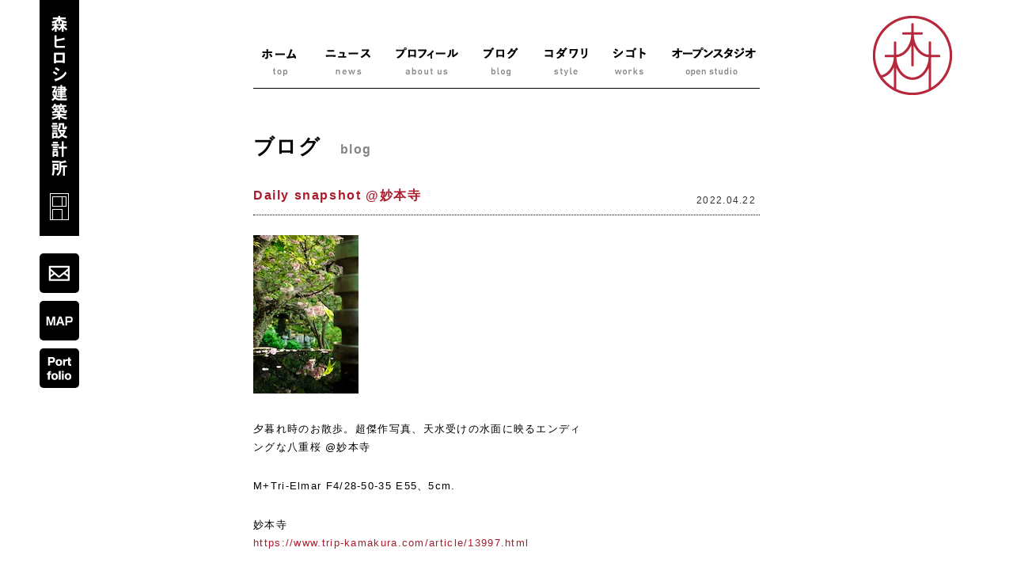

--- FILE ---
content_type: text/html; charset=UTF-8
request_url: http://mstudio.jp/blog/daily-snapshot-%E5%A6%99%E6%9C%AC%E5%AF%BA/
body_size: 9190
content:

<!DOCTYPE html>
<html dir="ltr" lang="ja" prefix="og: https://ogp.me/ns#">
<head prefix="og: https://ogp.me/ns#">
<meta charset="UTF-8" />
<!--title--><!--/title-->

		<!-- All in One SEO 4.9.3 - aioseo.com -->
		<title>Daily snapshot @妙本寺 | 神奈川県・鎌倉の建築家 森ヒロシ建築設計所</title>
	<meta name="robots" content="max-image-preview:large" />
	<meta name="author" content="Morley"/>
	<link rel="canonical" href="https://mstudio.jp/blog/daily-snapshot-%e5%a6%99%e6%9c%ac%e5%af%ba/" />
	<meta name="generator" content="All in One SEO (AIOSEO) 4.9.3" />
		<meta property="og:locale" content="ja_JP" />
		<meta property="og:site_name" content="神奈川県・鎌倉の建築家　森ヒロシ建築設計所 | 神奈川県・湘南・鎌倉で住宅を設計している建築設計事務所" />
		<meta property="og:type" content="article" />
		<meta property="og:title" content="Daily snapshot @妙本寺 | 神奈川県・鎌倉の建築家 森ヒロシ建築設計所" />
		<meta property="og:url" content="https://mstudio.jp/blog/daily-snapshot-%e5%a6%99%e6%9c%ac%e5%af%ba/" />
		<meta property="article:published_time" content="2022-04-22T01:00:02+00:00" />
		<meta property="article:modified_time" content="2022-04-23T01:06:53+00:00" />
		<meta name="twitter:card" content="summary" />
		<meta name="twitter:title" content="Daily snapshot @妙本寺 | 神奈川県・鎌倉の建築家 森ヒロシ建築設計所" />
		<script type="application/ld+json" class="aioseo-schema">
			{"@context":"https:\/\/schema.org","@graph":[{"@type":"Article","@id":"https:\/\/mstudio.jp\/blog\/daily-snapshot-%e5%a6%99%e6%9c%ac%e5%af%ba\/#article","name":"Daily snapshot @\u5999\u672c\u5bfa | \u795e\u5948\u5ddd\u770c\u30fb\u938c\u5009\u306e\u5efa\u7bc9\u5bb6 \u68ee\u30d2\u30ed\u30b7\u5efa\u7bc9\u8a2d\u8a08\u6240","headline":"Daily snapshot @\u5999\u672c\u5bfa","author":{"@id":"https:\/\/mstudio.jp\/author\/zaimokuza\/#author"},"publisher":{"@id":"https:\/\/mstudio.jp\/#organization"},"image":{"@type":"ImageObject","url":"https:\/\/mstudio.jp\/ms-renew2018\/wp-content\/uploads\/2022\/04\/L1003042.jpg","@id":"https:\/\/mstudio.jp\/blog\/daily-snapshot-%e5%a6%99%e6%9c%ac%e5%af%ba\/#articleImage","width":133,"height":200},"datePublished":"2022-04-22T10:00:02+09:00","dateModified":"2022-04-23T10:06:53+09:00","inLanguage":"ja","mainEntityOfPage":{"@id":"https:\/\/mstudio.jp\/blog\/daily-snapshot-%e5%a6%99%e6%9c%ac%e5%af%ba\/#webpage"},"isPartOf":{"@id":"https:\/\/mstudio.jp\/blog\/daily-snapshot-%e5%a6%99%e6%9c%ac%e5%af%ba\/#webpage"},"articleSection":"\u30d6\u30ed\u30b0"},{"@type":"BreadcrumbList","@id":"https:\/\/mstudio.jp\/blog\/daily-snapshot-%e5%a6%99%e6%9c%ac%e5%af%ba\/#breadcrumblist","itemListElement":[{"@type":"ListItem","@id":"https:\/\/mstudio.jp#listItem","position":1,"name":"\u30db\u30fc\u30e0","item":"https:\/\/mstudio.jp","nextItem":{"@type":"ListItem","@id":"https:\/\/mstudio.jp\/blog\/#listItem","name":"\u30d6\u30ed\u30b0"}},{"@type":"ListItem","@id":"https:\/\/mstudio.jp\/blog\/#listItem","position":2,"name":"\u30d6\u30ed\u30b0","item":"https:\/\/mstudio.jp\/blog\/","nextItem":{"@type":"ListItem","@id":"https:\/\/mstudio.jp\/blog\/daily-snapshot-%e5%a6%99%e6%9c%ac%e5%af%ba\/#listItem","name":"Daily snapshot @\u5999\u672c\u5bfa"},"previousItem":{"@type":"ListItem","@id":"https:\/\/mstudio.jp#listItem","name":"\u30db\u30fc\u30e0"}},{"@type":"ListItem","@id":"https:\/\/mstudio.jp\/blog\/daily-snapshot-%e5%a6%99%e6%9c%ac%e5%af%ba\/#listItem","position":3,"name":"Daily snapshot @\u5999\u672c\u5bfa","previousItem":{"@type":"ListItem","@id":"https:\/\/mstudio.jp\/blog\/#listItem","name":"\u30d6\u30ed\u30b0"}}]},{"@type":"Organization","@id":"https:\/\/mstudio.jp\/#organization","name":"\u795e\u5948\u5ddd\u770c\u30fb\u938c\u5009\u306e\u5efa\u7bc9\u5bb6\u3000\u68ee\u30d2\u30ed\u30b7\u5efa\u7bc9\u8a2d\u8a08\u6240","description":"\u795e\u5948\u5ddd\u770c\u30fb\u6e58\u5357\u30fb\u938c\u5009\u3067\u4f4f\u5b85\u3092\u8a2d\u8a08\u3057\u3066\u3044\u308b\u5efa\u7bc9\u8a2d\u8a08\u4e8b\u52d9\u6240","url":"https:\/\/mstudio.jp\/"},{"@type":"Person","@id":"https:\/\/mstudio.jp\/author\/zaimokuza\/#author","url":"https:\/\/mstudio.jp\/author\/zaimokuza\/","name":"Morley","image":{"@type":"ImageObject","@id":"https:\/\/mstudio.jp\/blog\/daily-snapshot-%e5%a6%99%e6%9c%ac%e5%af%ba\/#authorImage","url":"http:\/\/1.gravatar.com\/avatar\/dfdeccc30eceb7883049397e860a32dd?s=96&d=mm&r=g","width":96,"height":96,"caption":"Morley"}},{"@type":"WebPage","@id":"https:\/\/mstudio.jp\/blog\/daily-snapshot-%e5%a6%99%e6%9c%ac%e5%af%ba\/#webpage","url":"https:\/\/mstudio.jp\/blog\/daily-snapshot-%e5%a6%99%e6%9c%ac%e5%af%ba\/","name":"Daily snapshot @\u5999\u672c\u5bfa | \u795e\u5948\u5ddd\u770c\u30fb\u938c\u5009\u306e\u5efa\u7bc9\u5bb6 \u68ee\u30d2\u30ed\u30b7\u5efa\u7bc9\u8a2d\u8a08\u6240","inLanguage":"ja","isPartOf":{"@id":"https:\/\/mstudio.jp\/#website"},"breadcrumb":{"@id":"https:\/\/mstudio.jp\/blog\/daily-snapshot-%e5%a6%99%e6%9c%ac%e5%af%ba\/#breadcrumblist"},"author":{"@id":"https:\/\/mstudio.jp\/author\/zaimokuza\/#author"},"creator":{"@id":"https:\/\/mstudio.jp\/author\/zaimokuza\/#author"},"datePublished":"2022-04-22T10:00:02+09:00","dateModified":"2022-04-23T10:06:53+09:00"},{"@type":"WebSite","@id":"https:\/\/mstudio.jp\/#website","url":"https:\/\/mstudio.jp\/","name":"\u795e\u5948\u5ddd\u770c\u30fb\u938c\u5009\u306e\u5efa\u7bc9\u5bb6\u3000\u68ee\u30d2\u30ed\u30b7\u5efa\u7bc9\u8a2d\u8a08\u6240","description":"\u795e\u5948\u5ddd\u770c\u30fb\u6e58\u5357\u30fb\u938c\u5009\u3067\u4f4f\u5b85\u3092\u8a2d\u8a08\u3057\u3066\u3044\u308b\u5efa\u7bc9\u8a2d\u8a08\u4e8b\u52d9\u6240","inLanguage":"ja","publisher":{"@id":"https:\/\/mstudio.jp\/#organization"}}]}
		</script>
		<!-- All in One SEO -->

<link rel="alternate" type="application/rss+xml" title="神奈川県・鎌倉の建築家　森ヒロシ建築設計所 &raquo; Daily snapshot @妙本寺 のコメントのフィード" href="https://mstudio.jp/blog/daily-snapshot-%e5%a6%99%e6%9c%ac%e5%af%ba/feed/" />
<script type="text/javascript">
/* <![CDATA[ */
window._wpemojiSettings = {"baseUrl":"https:\/\/s.w.org\/images\/core\/emoji\/14.0.0\/72x72\/","ext":".png","svgUrl":"https:\/\/s.w.org\/images\/core\/emoji\/14.0.0\/svg\/","svgExt":".svg","source":{"concatemoji":"http:\/\/mstudio.jp\/ms-renew2018\/wp-includes\/js\/wp-emoji-release.min.js?ver=6.4.7"}};
/*! This file is auto-generated */
!function(i,n){var o,s,e;function c(e){try{var t={supportTests:e,timestamp:(new Date).valueOf()};sessionStorage.setItem(o,JSON.stringify(t))}catch(e){}}function p(e,t,n){e.clearRect(0,0,e.canvas.width,e.canvas.height),e.fillText(t,0,0);var t=new Uint32Array(e.getImageData(0,0,e.canvas.width,e.canvas.height).data),r=(e.clearRect(0,0,e.canvas.width,e.canvas.height),e.fillText(n,0,0),new Uint32Array(e.getImageData(0,0,e.canvas.width,e.canvas.height).data));return t.every(function(e,t){return e===r[t]})}function u(e,t,n){switch(t){case"flag":return n(e,"\ud83c\udff3\ufe0f\u200d\u26a7\ufe0f","\ud83c\udff3\ufe0f\u200b\u26a7\ufe0f")?!1:!n(e,"\ud83c\uddfa\ud83c\uddf3","\ud83c\uddfa\u200b\ud83c\uddf3")&&!n(e,"\ud83c\udff4\udb40\udc67\udb40\udc62\udb40\udc65\udb40\udc6e\udb40\udc67\udb40\udc7f","\ud83c\udff4\u200b\udb40\udc67\u200b\udb40\udc62\u200b\udb40\udc65\u200b\udb40\udc6e\u200b\udb40\udc67\u200b\udb40\udc7f");case"emoji":return!n(e,"\ud83e\udef1\ud83c\udffb\u200d\ud83e\udef2\ud83c\udfff","\ud83e\udef1\ud83c\udffb\u200b\ud83e\udef2\ud83c\udfff")}return!1}function f(e,t,n){var r="undefined"!=typeof WorkerGlobalScope&&self instanceof WorkerGlobalScope?new OffscreenCanvas(300,150):i.createElement("canvas"),a=r.getContext("2d",{willReadFrequently:!0}),o=(a.textBaseline="top",a.font="600 32px Arial",{});return e.forEach(function(e){o[e]=t(a,e,n)}),o}function t(e){var t=i.createElement("script");t.src=e,t.defer=!0,i.head.appendChild(t)}"undefined"!=typeof Promise&&(o="wpEmojiSettingsSupports",s=["flag","emoji"],n.supports={everything:!0,everythingExceptFlag:!0},e=new Promise(function(e){i.addEventListener("DOMContentLoaded",e,{once:!0})}),new Promise(function(t){var n=function(){try{var e=JSON.parse(sessionStorage.getItem(o));if("object"==typeof e&&"number"==typeof e.timestamp&&(new Date).valueOf()<e.timestamp+604800&&"object"==typeof e.supportTests)return e.supportTests}catch(e){}return null}();if(!n){if("undefined"!=typeof Worker&&"undefined"!=typeof OffscreenCanvas&&"undefined"!=typeof URL&&URL.createObjectURL&&"undefined"!=typeof Blob)try{var e="postMessage("+f.toString()+"("+[JSON.stringify(s),u.toString(),p.toString()].join(",")+"));",r=new Blob([e],{type:"text/javascript"}),a=new Worker(URL.createObjectURL(r),{name:"wpTestEmojiSupports"});return void(a.onmessage=function(e){c(n=e.data),a.terminate(),t(n)})}catch(e){}c(n=f(s,u,p))}t(n)}).then(function(e){for(var t in e)n.supports[t]=e[t],n.supports.everything=n.supports.everything&&n.supports[t],"flag"!==t&&(n.supports.everythingExceptFlag=n.supports.everythingExceptFlag&&n.supports[t]);n.supports.everythingExceptFlag=n.supports.everythingExceptFlag&&!n.supports.flag,n.DOMReady=!1,n.readyCallback=function(){n.DOMReady=!0}}).then(function(){return e}).then(function(){var e;n.supports.everything||(n.readyCallback(),(e=n.source||{}).concatemoji?t(e.concatemoji):e.wpemoji&&e.twemoji&&(t(e.twemoji),t(e.wpemoji)))}))}((window,document),window._wpemojiSettings);
/* ]]> */
</script>
<style id='wp-emoji-styles-inline-css' type='text/css'>

	img.wp-smiley, img.emoji {
		display: inline !important;
		border: none !important;
		box-shadow: none !important;
		height: 1em !important;
		width: 1em !important;
		margin: 0 0.07em !important;
		vertical-align: -0.1em !important;
		background: none !important;
		padding: 0 !important;
	}
</style>
<link rel='stylesheet' id='wp-block-library-css' href='http://mstudio.jp/ms-renew2018/wp-includes/css/dist/block-library/style.min.css?ver=6.4.7' type='text/css' media='all' />
<link rel='stylesheet' id='aioseo/css/src/vue/standalone/blocks/table-of-contents/global.scss-css' href='http://mstudio.jp/ms-renew2018/wp-content/plugins/all-in-one-seo-pack/dist/Lite/assets/css/table-of-contents/global.e90f6d47.css?ver=4.9.3' type='text/css' media='all' />
<style id='classic-theme-styles-inline-css' type='text/css'>
/*! This file is auto-generated */
.wp-block-button__link{color:#fff;background-color:#32373c;border-radius:9999px;box-shadow:none;text-decoration:none;padding:calc(.667em + 2px) calc(1.333em + 2px);font-size:1.125em}.wp-block-file__button{background:#32373c;color:#fff;text-decoration:none}
</style>
<style id='global-styles-inline-css' type='text/css'>
body{--wp--preset--color--black: #000000;--wp--preset--color--cyan-bluish-gray: #abb8c3;--wp--preset--color--white: #ffffff;--wp--preset--color--pale-pink: #f78da7;--wp--preset--color--vivid-red: #cf2e2e;--wp--preset--color--luminous-vivid-orange: #ff6900;--wp--preset--color--luminous-vivid-amber: #fcb900;--wp--preset--color--light-green-cyan: #7bdcb5;--wp--preset--color--vivid-green-cyan: #00d084;--wp--preset--color--pale-cyan-blue: #8ed1fc;--wp--preset--color--vivid-cyan-blue: #0693e3;--wp--preset--color--vivid-purple: #9b51e0;--wp--preset--gradient--vivid-cyan-blue-to-vivid-purple: linear-gradient(135deg,rgba(6,147,227,1) 0%,rgb(155,81,224) 100%);--wp--preset--gradient--light-green-cyan-to-vivid-green-cyan: linear-gradient(135deg,rgb(122,220,180) 0%,rgb(0,208,130) 100%);--wp--preset--gradient--luminous-vivid-amber-to-luminous-vivid-orange: linear-gradient(135deg,rgba(252,185,0,1) 0%,rgba(255,105,0,1) 100%);--wp--preset--gradient--luminous-vivid-orange-to-vivid-red: linear-gradient(135deg,rgba(255,105,0,1) 0%,rgb(207,46,46) 100%);--wp--preset--gradient--very-light-gray-to-cyan-bluish-gray: linear-gradient(135deg,rgb(238,238,238) 0%,rgb(169,184,195) 100%);--wp--preset--gradient--cool-to-warm-spectrum: linear-gradient(135deg,rgb(74,234,220) 0%,rgb(151,120,209) 20%,rgb(207,42,186) 40%,rgb(238,44,130) 60%,rgb(251,105,98) 80%,rgb(254,248,76) 100%);--wp--preset--gradient--blush-light-purple: linear-gradient(135deg,rgb(255,206,236) 0%,rgb(152,150,240) 100%);--wp--preset--gradient--blush-bordeaux: linear-gradient(135deg,rgb(254,205,165) 0%,rgb(254,45,45) 50%,rgb(107,0,62) 100%);--wp--preset--gradient--luminous-dusk: linear-gradient(135deg,rgb(255,203,112) 0%,rgb(199,81,192) 50%,rgb(65,88,208) 100%);--wp--preset--gradient--pale-ocean: linear-gradient(135deg,rgb(255,245,203) 0%,rgb(182,227,212) 50%,rgb(51,167,181) 100%);--wp--preset--gradient--electric-grass: linear-gradient(135deg,rgb(202,248,128) 0%,rgb(113,206,126) 100%);--wp--preset--gradient--midnight: linear-gradient(135deg,rgb(2,3,129) 0%,rgb(40,116,252) 100%);--wp--preset--font-size--small: 13px;--wp--preset--font-size--medium: 20px;--wp--preset--font-size--large: 36px;--wp--preset--font-size--x-large: 42px;--wp--preset--spacing--20: 0.44rem;--wp--preset--spacing--30: 0.67rem;--wp--preset--spacing--40: 1rem;--wp--preset--spacing--50: 1.5rem;--wp--preset--spacing--60: 2.25rem;--wp--preset--spacing--70: 3.38rem;--wp--preset--spacing--80: 5.06rem;--wp--preset--shadow--natural: 6px 6px 9px rgba(0, 0, 0, 0.2);--wp--preset--shadow--deep: 12px 12px 50px rgba(0, 0, 0, 0.4);--wp--preset--shadow--sharp: 6px 6px 0px rgba(0, 0, 0, 0.2);--wp--preset--shadow--outlined: 6px 6px 0px -3px rgba(255, 255, 255, 1), 6px 6px rgba(0, 0, 0, 1);--wp--preset--shadow--crisp: 6px 6px 0px rgba(0, 0, 0, 1);}:where(.is-layout-flex){gap: 0.5em;}:where(.is-layout-grid){gap: 0.5em;}body .is-layout-flow > .alignleft{float: left;margin-inline-start: 0;margin-inline-end: 2em;}body .is-layout-flow > .alignright{float: right;margin-inline-start: 2em;margin-inline-end: 0;}body .is-layout-flow > .aligncenter{margin-left: auto !important;margin-right: auto !important;}body .is-layout-constrained > .alignleft{float: left;margin-inline-start: 0;margin-inline-end: 2em;}body .is-layout-constrained > .alignright{float: right;margin-inline-start: 2em;margin-inline-end: 0;}body .is-layout-constrained > .aligncenter{margin-left: auto !important;margin-right: auto !important;}body .is-layout-constrained > :where(:not(.alignleft):not(.alignright):not(.alignfull)){max-width: var(--wp--style--global--content-size);margin-left: auto !important;margin-right: auto !important;}body .is-layout-constrained > .alignwide{max-width: var(--wp--style--global--wide-size);}body .is-layout-flex{display: flex;}body .is-layout-flex{flex-wrap: wrap;align-items: center;}body .is-layout-flex > *{margin: 0;}body .is-layout-grid{display: grid;}body .is-layout-grid > *{margin: 0;}:where(.wp-block-columns.is-layout-flex){gap: 2em;}:where(.wp-block-columns.is-layout-grid){gap: 2em;}:where(.wp-block-post-template.is-layout-flex){gap: 1.25em;}:where(.wp-block-post-template.is-layout-grid){gap: 1.25em;}.has-black-color{color: var(--wp--preset--color--black) !important;}.has-cyan-bluish-gray-color{color: var(--wp--preset--color--cyan-bluish-gray) !important;}.has-white-color{color: var(--wp--preset--color--white) !important;}.has-pale-pink-color{color: var(--wp--preset--color--pale-pink) !important;}.has-vivid-red-color{color: var(--wp--preset--color--vivid-red) !important;}.has-luminous-vivid-orange-color{color: var(--wp--preset--color--luminous-vivid-orange) !important;}.has-luminous-vivid-amber-color{color: var(--wp--preset--color--luminous-vivid-amber) !important;}.has-light-green-cyan-color{color: var(--wp--preset--color--light-green-cyan) !important;}.has-vivid-green-cyan-color{color: var(--wp--preset--color--vivid-green-cyan) !important;}.has-pale-cyan-blue-color{color: var(--wp--preset--color--pale-cyan-blue) !important;}.has-vivid-cyan-blue-color{color: var(--wp--preset--color--vivid-cyan-blue) !important;}.has-vivid-purple-color{color: var(--wp--preset--color--vivid-purple) !important;}.has-black-background-color{background-color: var(--wp--preset--color--black) !important;}.has-cyan-bluish-gray-background-color{background-color: var(--wp--preset--color--cyan-bluish-gray) !important;}.has-white-background-color{background-color: var(--wp--preset--color--white) !important;}.has-pale-pink-background-color{background-color: var(--wp--preset--color--pale-pink) !important;}.has-vivid-red-background-color{background-color: var(--wp--preset--color--vivid-red) !important;}.has-luminous-vivid-orange-background-color{background-color: var(--wp--preset--color--luminous-vivid-orange) !important;}.has-luminous-vivid-amber-background-color{background-color: var(--wp--preset--color--luminous-vivid-amber) !important;}.has-light-green-cyan-background-color{background-color: var(--wp--preset--color--light-green-cyan) !important;}.has-vivid-green-cyan-background-color{background-color: var(--wp--preset--color--vivid-green-cyan) !important;}.has-pale-cyan-blue-background-color{background-color: var(--wp--preset--color--pale-cyan-blue) !important;}.has-vivid-cyan-blue-background-color{background-color: var(--wp--preset--color--vivid-cyan-blue) !important;}.has-vivid-purple-background-color{background-color: var(--wp--preset--color--vivid-purple) !important;}.has-black-border-color{border-color: var(--wp--preset--color--black) !important;}.has-cyan-bluish-gray-border-color{border-color: var(--wp--preset--color--cyan-bluish-gray) !important;}.has-white-border-color{border-color: var(--wp--preset--color--white) !important;}.has-pale-pink-border-color{border-color: var(--wp--preset--color--pale-pink) !important;}.has-vivid-red-border-color{border-color: var(--wp--preset--color--vivid-red) !important;}.has-luminous-vivid-orange-border-color{border-color: var(--wp--preset--color--luminous-vivid-orange) !important;}.has-luminous-vivid-amber-border-color{border-color: var(--wp--preset--color--luminous-vivid-amber) !important;}.has-light-green-cyan-border-color{border-color: var(--wp--preset--color--light-green-cyan) !important;}.has-vivid-green-cyan-border-color{border-color: var(--wp--preset--color--vivid-green-cyan) !important;}.has-pale-cyan-blue-border-color{border-color: var(--wp--preset--color--pale-cyan-blue) !important;}.has-vivid-cyan-blue-border-color{border-color: var(--wp--preset--color--vivid-cyan-blue) !important;}.has-vivid-purple-border-color{border-color: var(--wp--preset--color--vivid-purple) !important;}.has-vivid-cyan-blue-to-vivid-purple-gradient-background{background: var(--wp--preset--gradient--vivid-cyan-blue-to-vivid-purple) !important;}.has-light-green-cyan-to-vivid-green-cyan-gradient-background{background: var(--wp--preset--gradient--light-green-cyan-to-vivid-green-cyan) !important;}.has-luminous-vivid-amber-to-luminous-vivid-orange-gradient-background{background: var(--wp--preset--gradient--luminous-vivid-amber-to-luminous-vivid-orange) !important;}.has-luminous-vivid-orange-to-vivid-red-gradient-background{background: var(--wp--preset--gradient--luminous-vivid-orange-to-vivid-red) !important;}.has-very-light-gray-to-cyan-bluish-gray-gradient-background{background: var(--wp--preset--gradient--very-light-gray-to-cyan-bluish-gray) !important;}.has-cool-to-warm-spectrum-gradient-background{background: var(--wp--preset--gradient--cool-to-warm-spectrum) !important;}.has-blush-light-purple-gradient-background{background: var(--wp--preset--gradient--blush-light-purple) !important;}.has-blush-bordeaux-gradient-background{background: var(--wp--preset--gradient--blush-bordeaux) !important;}.has-luminous-dusk-gradient-background{background: var(--wp--preset--gradient--luminous-dusk) !important;}.has-pale-ocean-gradient-background{background: var(--wp--preset--gradient--pale-ocean) !important;}.has-electric-grass-gradient-background{background: var(--wp--preset--gradient--electric-grass) !important;}.has-midnight-gradient-background{background: var(--wp--preset--gradient--midnight) !important;}.has-small-font-size{font-size: var(--wp--preset--font-size--small) !important;}.has-medium-font-size{font-size: var(--wp--preset--font-size--medium) !important;}.has-large-font-size{font-size: var(--wp--preset--font-size--large) !important;}.has-x-large-font-size{font-size: var(--wp--preset--font-size--x-large) !important;}
.wp-block-navigation a:where(:not(.wp-element-button)){color: inherit;}
:where(.wp-block-post-template.is-layout-flex){gap: 1.25em;}:where(.wp-block-post-template.is-layout-grid){gap: 1.25em;}
:where(.wp-block-columns.is-layout-flex){gap: 2em;}:where(.wp-block-columns.is-layout-grid){gap: 2em;}
.wp-block-pullquote{font-size: 1.5em;line-height: 1.6;}
</style>
<link rel='stylesheet' id='contact-form-7-css' href='http://mstudio.jp/ms-renew2018/wp-content/plugins/contact-form-7/includes/css/styles.css?ver=5.9.8' type='text/css' media='all' />
<link rel="https://api.w.org/" href="https://mstudio.jp/wp-json/" /><link rel="alternate" type="application/json" href="https://mstudio.jp/wp-json/wp/v2/posts/39293" /><link rel="EditURI" type="application/rsd+xml" title="RSD" href="https://mstudio.jp/ms-renew2018/xmlrpc.php?rsd" />
<meta name="generator" content="WordPress 6.4.7" />
<link rel='shortlink' href='https://mstudio.jp/?p=39293' />
<link rel="alternate" type="application/json+oembed" href="https://mstudio.jp/wp-json/oembed/1.0/embed?url=https%3A%2F%2Fmstudio.jp%2Fblog%2Fdaily-snapshot-%25e5%25a6%2599%25e6%259c%25ac%25e5%25af%25ba%2F" />
<link rel="alternate" type="text/xml+oembed" href="https://mstudio.jp/wp-json/oembed/1.0/embed?url=https%3A%2F%2Fmstudio.jp%2Fblog%2Fdaily-snapshot-%25e5%25a6%2599%25e6%259c%25ac%25e5%25af%25ba%2F&#038;format=xml" />
<link rel="apple-touch-icon" sizes="120x120" href="/ms-renew2018/wp-content/uploads/fbrfg/apple-touch-icon.png">
<link rel="icon" type="image/png" sizes="32x32" href="/ms-renew2018/wp-content/uploads/fbrfg/favicon-32x32.png">
<link rel="icon" type="image/png" sizes="16x16" href="/ms-renew2018/wp-content/uploads/fbrfg/favicon-16x16.png">
<link rel="manifest" href="/ms-renew2018/wp-content/uploads/fbrfg/site.webmanifest">
<link rel="mask-icon" href="/ms-renew2018/wp-content/uploads/fbrfg/safari-pinned-tab.svg" color="#c1272d">
<link rel="shortcut icon" href="/ms-renew2018/wp-content/uploads/fbrfg/favicon.ico">
<meta name="msapplication-TileColor" content="#c1272d">
<meta name="msapplication-config" content="/ms-renew2018/wp-content/uploads/fbrfg/browserconfig.xml">
<meta name="theme-color" content="#ffffff"><meta name="keyword" content="建築、設計、住宅、家づくり、鎌倉、藤沢、湘南、木の家、日本の家、⻑期優良住宅湘南、自立循環型住宅、ネットゼロエネルギーハウス、森ヒロシ、森博" />
<meta property="og:description" content="Daily snapshot @妙本寺" />
<meta property="og:image" content="https://mstudio.jp/ms-renew2018/wp-content/themes/mstudio/img/ogp.jpg" />
<meta name="twitter:card" content="summary_large_image" />

<!-- BEGIN: WP Social Bookmarking Light HEAD --><script>
    (function (d, s, id) {
        var js, fjs = d.getElementsByTagName(s)[0];
        if (d.getElementById(id)) return;
        js = d.createElement(s);
        js.id = id;
        js.src = "//connect.facebook.net/en_US/sdk.js#xfbml=1&version=v2.7";
        fjs.parentNode.insertBefore(js, fjs);
    }(document, 'script', 'facebook-jssdk'));
</script>
<style type="text/css">.wp_social_bookmarking_light{
    border: 0 !important;
    padding: 10px 0 20px 0 !important;
    margin: 0 !important;
}
.wp_social_bookmarking_light div{
    float: left !important;
    border: 0 !important;
    padding: 0 !important;
    margin: 0 5px 0px 0 !important;
    min-height: 30px !important;
    line-height: 18px !important;
    text-indent: 0 !important;
}
.wp_social_bookmarking_light img{
    border: 0 !important;
    padding: 0;
    margin: 0;
    vertical-align: top !important;
}
.wp_social_bookmarking_light_clear{
    clear: both !important;
}
#fb-root{
    display: none;
}
.wsbl_twitter{
    width: 100px;
}
.wsbl_facebook_like iframe{
    max-width: none !important;
}
</style>
<!-- END: WP Social Bookmarking Light HEAD -->

<!--meta name="viewport" content="width=device-width,initial-scale=1"-->

<link rel="stylesheet" media="all" href="http://mstudio.jp/ms-renew2018/wp-content/themes/mstudio/css/common.css">
<link rel="stylesheet" media="all" href="http://mstudio.jp/ms-renew2018/wp-content/themes/mstudio/css/style.css">
<link rel="stylesheet" media="all" href="http://mstudio.jp/ms-renew2018/wp-content/themes/mstudio/css/slick.css">

<script src="https://ajax.googleapis.com/ajax/libs/jquery/1.11.1/jquery.min.js"></script>
<script type="text/javascript" src="http://mstudio.jp/ms-renew2018/wp-content/themes/mstudio/js/common.js"></script>
<script type="text/javascript" src="http://mstudio.jp/ms-renew2018/wp-content/themes/mstudio/js/slick.js"></script>

<link rel="alternate" type="application/rss+xml" href="https://mstudio.jp/feed/" title="神奈川県・鎌倉の建築家　森ヒロシ建築設計所 RSS feed" />

<!--[if lt IE 9]>
    <script src="http://ie7-js.googlecode.com/svn/version/2.1(beta4)/IE9.js"></script>
    <script src="http://ie7-js.googlecode.com/svn/version/2.1(beta4)/ie7-squish.js"></script>
<![endif]-->

</head>

<body>
  <h1 id="site_title"><a href="https://mstudio.jp/" title="神奈川県・鎌倉の建築家　森ヒロシ建築設計所トップページへ" rel="home">森ヒロシ建築設計所</a></h1>

  <div id="onamon">
  <a href="https://mstudio.jp/" title="神奈川県・鎌倉の建築家　森ヒロシ建築設計所トップページへ" rel="home" class="img_link"><img src="http://mstudio.jp/ms-renew2018/wp-content/themes/mstudio/img/onamon.png"  alt="" width="100" height="100"></a>
    </div>

  <ul id="nav_sub">
    <li id="nav_mail"><a href="https://mstudio.jp/contact/">mail</a></li>
    <li id="nav_map"><a href="https://mstudio.jp/map/">map</a></li>
    <li id="nav_portfolio"><a href="https://mstudio.jp/portfolio/">portfolio</a></li>
  </ul>

  <div id="wrap" class="box">

    <div id="nav" class="box">
      <ul id="main_nav" class="menu">
        <li id="nav_1" class="menu1"><a href="https://mstudio.jp/">ホーム</a></li>
        <li id="nav_2" class="menu2"><a href="https://mstudio.jp/news/">ニュース</a></li>
        <li id="nav_3" class="menu3"><a href="https://mstudio.jp/about/">プロフィール</a></li>
        <li id="nav_4" class="menu4"><a href="https://mstudio.jp/blog/">ブログ</a></li>
        <li id="nav_5" class="menu5"><a href="https://mstudio.jp/style/">コダワリ</a></li>
        <li id="nav_6" class="menu6"><a href="https://mstudio.jp/works/">シゴト</a></li>
        <li id="nav_7" class="menu7"><a href="https://mstudio.jp/openstudio/">オープンスタジオ</a></li>
      </ul>
    </div>

    <div id="sp_nav">
      <ul class="sp_minemenu clearfix">
        <li id="sp_home"><a href="https://mstudio.jp/"><img src="http://mstudio.jp/ms-renew2018/wp-content/themes/mstudio/img/iphone/sp_nav1.png" width="100%" alt="home"></a></li>
        <li id="sp_title"><a href="https://mstudio.jp/"><img src="http://mstudio.jp/ms-renew2018/wp-content/themes/mstudio/img/iphone/sp_nav2.png" width="169" alt="森ヒロシ建築設計所"></a></li>
        <li id="sp_menu" class="btn">
          <p class="menu-trigger" href="#">
            <em><img src="http://mstudio.jp/ms-renew2018/wp-content/themes/mstudio/img/iphone/sp_nav3.png" alt="MENU" width="30"></em>
            <span></span>
            <span></span>
            <span></span>
          </p>
        </li>
      </ul>
    </div>

    <div id="overlay" class="sp_menubox">
      <p id="close"><img src="http://mstudio.jp/ms-renew2018/wp-content/themes/mstudio/img/iphone/sp_nav9.png" alt="close" width="34"><span class="css-cancel"></span></p>
      <ul class="sp_submenu">
        <a href="https://mstudio.jp/news/"><li class="sub_news">ニュースを読む</li></a>
        <a href="https://mstudio.jp/about/"><li class="sub_about">プロフィールを読む</li></a>
        <a href="https://mstudio.jp/contact/"><li class="sub_contact">問い合わせをする</li></a>
        <a href="https://mstudio.jp/portfolio/"><li class="sub_portfolio">ポートフォリオをもらう</li></a>
        <a href="https://mstudio.jp/map/"><li class="sub_map">アトリエの地図をみる</li></a>
      </ul>
    </div>

    <!-- end_header -->
	
<section class="blog">
	<h2 class="page_title">ブログ<em>blog</em></h2>
	
					<div class="post">
			<h2 class="entry_title"><a href="https://mstudio.jp/blog/daily-snapshot-%e5%a6%99%e6%9c%ac%e5%af%ba/" title="Daily snapshot @妙本寺">Daily snapshot @妙本寺</a></h2>
				<div class="post_content change">
				<p><img decoding="async" src="https://mstudio.jp/ms-renew2018/wp-content/uploads/2022/04/L1003042.jpg" alt="" width="133" height="200" class="alignnone size-full wp-image-39294" /></p>
<div style="clear:left;"></div>
<div style="margin-right:220px;">夕暮れ時のお散歩。超傑作写真、天水受けの水面に映るエンディングな八重桜 @妙本寺</p>
<p>M+Tri-Elmar F4/28-50-35 E55、5cm.</p>
<p>妙本寺<br />
<a href="https://www.trip-kamakura.com/article/13997.html" rel="noopener" target="_blank">https://www.trip-kamakura.com/article/13997.html</a></div>
<div class='wp_social_bookmarking_light'>        <div class="wsbl_facebook_like"><div id="fb-root"></div><fb:like href="https://mstudio.jp/blog/daily-snapshot-%e5%a6%99%e6%9c%ac%e5%af%ba/" layout="button_count" action="like" width="100" share="false" show_faces="false" ></fb:like></div>        <div class="wsbl_facebook_share"><div id="fb-root"></div><fb:share-button href="https://mstudio.jp/blog/daily-snapshot-%e5%a6%99%e6%9c%ac%e5%af%ba/" type="button_count" ></fb:share-button></div>        <div class="wsbl_twitter"><a href="https://twitter.com/share" class="twitter-share-button" data-url="https://mstudio.jp/blog/daily-snapshot-%e5%a6%99%e6%9c%ac%e5%af%ba/" data-text="Daily snapshot @妙本寺" data-lang="en">Tweet</a></div></div>
<br class='wp_social_bookmarking_light_clear' />
				</div>

								<ul class="post_info inline">
					<li>2022.04.22</li>
									</ul>
				
		</div>
		
		
			<div id="nav_below"><a href="https://mstudio.jp/blog/daily-snapshot-%e6%a8%aa%e9%a0%88%e8%b3%80%e3%81%ae%e7%ab%8b%e7%9f%b3/" rel="next">&laquo; Daily snapshot @横須賀の立石</a> / <a href="https://mstudio.jp/blog">ブログ TOP</a> / <a href="https://mstudio.jp/blog/%e7%a9%ba%e4%b9%9f%e4%b8%8a%e4%ba%ba%e7%ab%8b%e5%83%8f%e3%82%92%e6%8b%9d%e3%82%93%e3%81%a7%e3%80%81%e3%81%9f%e3%81%84%e3%82%81%e3%81%84%e3%81%91%e3%82%93%ef%bc%81/" rel="prev">空也上人立像を拝んで、たいめいけん！ &raquo;</a></div>

	</section>


	<!-- footer -->
	<p class="pagetop"><a href="#">↑PAGE TOP</a></p>

	<div id="footer">
		<div id="footer-widget"></div><!--footer-widget-->
		<p id="copyright">&copy; 2026 <a href="https://mstudio.jp">神奈川県・鎌倉の建築家　森ヒロシ建築設計所</a> All rights reserved.</p>
    </div><!--/#footer-->


    <div id="footer_nav">
		<ul class="clearfix">
			<li class="f_menu1"><a href="https://mstudio.jp/"><img src="http://mstudio.jp/ms-renew2018/wp-content/themes/mstudio/img/iphone/sp_nav4.png" width="29" alt="HOME"></a></li>
			<li class="f_menu2"><a href="https://mstudio.jp/blog/"><img src="http://mstudio.jp/ms-renew2018/wp-content/themes/mstudio/img/iphone/sp_nav5.png" width="29" alt="ブログ"/></a></li>
			<li class="f_menu3"><a href="https://mstudio.jp/style/"><img src="http://mstudio.jp/ms-renew2018/wp-content/themes/mstudio/img/iphone/sp_nav6.png" width="36" alt="コダワリ"/></a></li>
			<li class="f_menu4"><a href="https://mstudio.jp/works/"><img src="http://mstudio.jp/ms-renew2018/wp-content/themes/mstudio/img/iphone/sp_nav7.png" width="29" alt="シゴト"/></a></li>
			<li class="f_menu5"><a href="https://mstudio.jp/openstudio/"><img src="http://mstudio.jp/ms-renew2018/wp-content/themes/mstudio/img/iphone/sp_nav8.png" width="66" alt="オープンスタジオ"/></a></li>
        </ul>
    </div>

</div><!--/#wrap-->


<!-- BEGIN: WP Social Bookmarking Light FOOTER -->    <script>!function(d,s,id){var js,fjs=d.getElementsByTagName(s)[0],p=/^http:/.test(d.location)?'http':'https';if(!d.getElementById(id)){js=d.createElement(s);js.id=id;js.src=p+'://platform.twitter.com/widgets.js';fjs.parentNode.insertBefore(js,fjs);}}(document, 'script', 'twitter-wjs');</script><!-- END: WP Social Bookmarking Light FOOTER -->
<script type="text/javascript" src="http://mstudio.jp/ms-renew2018/wp-includes/js/dist/vendor/wp-polyfill-inert.min.js?ver=3.1.2" id="wp-polyfill-inert-js"></script>
<script type="text/javascript" src="http://mstudio.jp/ms-renew2018/wp-includes/js/dist/vendor/regenerator-runtime.min.js?ver=0.14.0" id="regenerator-runtime-js"></script>
<script type="text/javascript" src="http://mstudio.jp/ms-renew2018/wp-includes/js/dist/vendor/wp-polyfill.min.js?ver=3.15.0" id="wp-polyfill-js"></script>
<script type="text/javascript" src="http://mstudio.jp/ms-renew2018/wp-includes/js/dist/hooks.min.js?ver=c6aec9a8d4e5a5d543a1" id="wp-hooks-js"></script>
<script type="text/javascript" src="http://mstudio.jp/ms-renew2018/wp-includes/js/dist/i18n.min.js?ver=7701b0c3857f914212ef" id="wp-i18n-js"></script>
<script type="text/javascript" id="wp-i18n-js-after">
/* <![CDATA[ */
wp.i18n.setLocaleData( { 'text direction\u0004ltr': [ 'ltr' ] } );
/* ]]> */
</script>
<script type="text/javascript" src="http://mstudio.jp/ms-renew2018/wp-content/plugins/contact-form-7/includes/swv/js/index.js?ver=5.9.8" id="swv-js"></script>
<script type="text/javascript" id="contact-form-7-js-extra">
/* <![CDATA[ */
var wpcf7 = {"api":{"root":"https:\/\/mstudio.jp\/wp-json\/","namespace":"contact-form-7\/v1"}};
/* ]]> */
</script>
<script type="text/javascript" id="contact-form-7-js-translations">
/* <![CDATA[ */
( function( domain, translations ) {
	var localeData = translations.locale_data[ domain ] || translations.locale_data.messages;
	localeData[""].domain = domain;
	wp.i18n.setLocaleData( localeData, domain );
} )( "contact-form-7", {"translation-revision-date":"2024-07-17 08:16:16+0000","generator":"GlotPress\/4.0.1","domain":"messages","locale_data":{"messages":{"":{"domain":"messages","plural-forms":"nplurals=1; plural=0;","lang":"ja_JP"},"This contact form is placed in the wrong place.":["\u3053\u306e\u30b3\u30f3\u30bf\u30af\u30c8\u30d5\u30a9\u30fc\u30e0\u306f\u9593\u9055\u3063\u305f\u4f4d\u7f6e\u306b\u7f6e\u304b\u308c\u3066\u3044\u307e\u3059\u3002"],"Error:":["\u30a8\u30e9\u30fc:"]}},"comment":{"reference":"includes\/js\/index.js"}} );
/* ]]> */
</script>
<script type="text/javascript" src="http://mstudio.jp/ms-renew2018/wp-content/plugins/contact-form-7/includes/js/index.js?ver=5.9.8" id="contact-form-7-js"></script>

<!-- SC -->
<script type="text/javascript">
var sc_project=8369603; 
var sc_invisible=1; 
var sc_security="054c1918"; 
</script>
<script type="text/javascript"
src="https://www.statcounter.com/counter/counter.js"></script>
<noscript><div class="statcounter"><a title="web analytics"
href="https://statcounter.com/" target="_blank"><img
class="statcounter"
src="https://c.statcounter.com/8369603/0/054c1918/1/"
alt="web analytics"></a></div></noscript>
<!-- /SC -->

<!-- GA -->
<script>
  (function(i,s,o,g,r,a,m){i['GoogleAnalyticsObject']=r;i[r]=i[r]||function(){
  (i[r].q=i[r].q||[]).push(arguments)},i[r].l=1*new Date();a=s.createElement(o),
  m=s.getElementsByTagName(o)[0];a.async=1;a.src=g;m.parentNode.insertBefore(a,m)
  })(window,document,'script','//www.google-analytics.com/analytics.js','ga');

  ga('create', 'UA-41294513-1', 'mstudio.jp');
  ga('send', 'pageview');

</script>
<!-- /GA -->

</body>
</html>


--- FILE ---
content_type: text/css
request_url: http://mstudio.jp/ms-renew2018/wp-content/themes/mstudio/css/common.css
body_size: 1164
content:
@charset "utf-8";

html, body, div, span, applet, object, iframe,
h1, h2, h3, h4, h5, h6, p, blockquote, pre,
a, abbr, acronym, address, big, cite, code,
del, dfn, em, font, img, ins, kbd, q, s, samp,
small, strike, strong, sub, sup, tt, var,
b, u, i, center,
dl, dt, dd, ol, ul, li,
fieldset, form, label, legend,
table, caption, tbody, tfoot, thead, tr, th, td {
	margin:0;
	padding:0;
	border:0;
	outline:0;
	font-size:100%;
	vertical-align:baseline;
	background-color:transparent; }

header, footer, article, section, nav, aside, hgroup, figure {
	display: block; }

table             { border-collapse:collapse; border-spacing:0; }
fieldset, img     { border:0; }
address, caption, cite, code, dfn, em, strong, th, var { font-style:normal; font-weight:normal; }
ul, ol            { list-style:none; }
caption, th       { text-align:left; }
h1, h2, h3, h4, h5, h6    { font-size:100%; font-weight:bold; }
q:before, q:after { content:''; }

strong, em, th, dt { font-weight:bold; }

a                 { text-decoration:none; }
a img             { border:none; } /* Gets rid of IE's blue borders */

hr { display:block; height:1px; border:0; border-top:1px solid #ccc; border-bottom:none; margin:2em 0; }

/**
 * 10px = 77%     11px = 85%     12px = 93%     13px = 100%
 * 14px = 108%    15px = 116%    16px = 123.1%  17px = 131%
 * 18px = 138.5%  19px = 146.5%  20px = 153.9%  21px = 161.6%
 */

 /*clearfix*/
.clearfix:after { content: ".";  display: block; clear: both; height: 0; visibility: hidden;}
.clearfix { min-height: 1px; }
* html .clearfix { height: 1px; height: auto; overflow: hidden;}
.both{ clear:both; }

/* Presentational classes generated by WordPress */
.aligncenter	{ display: block; margin: 0 auto; }
.alignleft		{float: left;padding: 0 20px 10px 0;}
.alignleft		{display: block;float: left;padding: 0 20px 20px 0;}
.alignright		{ display: block; float: right; padding: 0 0 10px 20px; }

/* SNS style */
.wp_social_bookmarking_light{
    border: 0 !important;
    padding: 10px 0 20px 0 !important;
    margin: 0 !important;
}
.wp_social_bookmarking_light div{
    float: left !important;
    border: 0 !important;
    padding: 0 !important;
    margin: 0 5px 0px 0 !important;
    min-height: 30px !important;
    line-height: 18px !important;
    text-indent: 0 !important;
}
.wp_social_bookmarking_light img{
    border: 0 !important;
    padding: 0;
    margin: 0;
    vertical-align: top !important;
}
.wp_social_bookmarking_light_clear{
    clear: both !important;
}
#fb-root{
    display: none;
}
.wsbl_twitter{
    width:95px;
}
.wsbl_facebook_like iframe{
    max-width: none !important;
}

/* 701~1000px */
@media (max-width: 1000px) {
.home .alignleft {float: left;}
/*.alignleft {float: none; padding: 0 20px 20px 0; margin:  0 auto;}*/
.alignleft {float: none; padding: 0 0px 20px 0; margin:  0 auto;}
}
@media (max-width: 700px) {
.home .alignleft {float: none;}
}



--- FILE ---
content_type: text/css
request_url: http://mstudio.jp/ms-renew2018/wp-content/themes/mstudio/css/style.css
body_size: 5172
content:
@charset "utf-8";

/*
Theme Name: ＿a_s_u_m_m_e_r＿
Description: for zaimokuza
Version: 2012July
Author: Asami Fujita http://onamon.com/
*/


/*　ｔｙｐｏ＿＿＿＿＿＿＿＿＿＿＿＿＿＿＿＿＿＿＿＿＿＿＿＿＿＿＿＿＿＿*/

body,
input, textarea {color: #000000;letter-spacing:.1em;font-size:13px;line-height: 1.8; font-family:'ヒラギノ角ゴ Pro W3', 'Hiragino Kaku Gothic Pro', 'Hiragino Kaku Gothic Pro W3', 'ＭＳ Ｐゴシック', Arial, verdana, sans-serif; *font-size:small;/*IE6-7*/}


h1.blog-cat,
ul#main_nav li a { color:#000; letter-spacing:2px; text-decoration:none;
font: bold 15px/2 Arial, Helvetica, verdana, sans-serif; }

input, textarea { color:#333; }

.loud { font-size:20px; }

/*
h1 { font-size:18px; }
h2 { font-size:15px; }
h3 { font-size:13px; }
h4 { font-size:13px; }
*/

#page_title_oya { display:none; }
.c_page_title      { border-bottom:1px dotted #000; } 
#page_title , .entry_title      {border-bottom:1px dotted #000;font-size: 16px;padding-bottom: 10px;color:  #ab1b2c;letter-spacing: 0.1em;}
#archive_title {  }

a,
a:visited			  { color:#ab1b2c; }
a:hover			     { color:rgba(171, 27, 44, 0.7); }
a:focus, a:active { color:; }

a{
	word-wrap: break-word;
}

a.img_link:hover  { text-decoration:none; opacity:0.8; filter:progid:DXImageTransform.Microsoft.Alpha(opacity=80); /*IE6-8*/ }
ul#main_nav li a:hover { color:#ab1b2c; }
.wp-caption a:hover img { opacity:0.8; filter:progid:DXImageTransform.Microsoft.Alpha(opacity=80); /*IE6-8*/ }
.page #links a, .page-links a { color:#000; font-weight:bold; }

#footer              { color:#aaa; }
#footer a,
.pagetop a			  { color:#999; }

#footer,
.small,
.pagetop,
.post_info,
#nav_below           { font-size:10px; }


/*　ｌａｙｏｕｔ＿＿＿＿＿＿＿＿＿＿＿＿＿＿＿＿＿＿＿＿＿＿＿＿＿＿＿＿＿＿*/
/*
#wrap
	#site_title
	#nav [ main_nav ]
	// #widget
	#content [ post(s) [ entry_title | post_content | post_info ] ] 
	#footer
*/

#wrap      { position:relative; width:640px; margin:0 auto; }

#site_title { width:50px; height:270px; position:fixed; left:50px; top:0px; z-index:10; }
#site_title a {display:block;width:50px;height:298px;text-indent:-9999em; background:url(../img/home.gif) no-repeat 0 0;}

#onamon { position:fixed; top:20px; right:6%; z-index:10; }

#content { position:relative; }
.post { clear:both; position:relative; }

#footer {clear:both;padding: 2em 0 1em;border-top:1px solid #aaa;}


/*　ｍａｒｇｉｎ−ｂｏｔｔｏｍ＿＿＿＿＿＿＿＿＿＿＿＿＿＿＿＿＿＿＿＿＿＿＿＿＿＿＿＿＿＿*/

#nav        {margin-top:60px; margin-bottom:50px; }


h1.blog-cat {  margin-bottom:10px; }
h1, h2            { margin-bottom:25px; }
h3, h4            {margin-bottom:0.5em; }

.post       { margin-bottom:50px; }
p                    { margin-bottom:2em; }
#footer p { margin-bottom:0; }

#nav_below        { margin-bottom:5px; }

ul.top_news { margin-bottom:50px; }

.page_title { font-size:26px;}

.page_title em { font-size:16px; color: #858585; margin-left: 25px;}

.c_page_title  { padding-top:20px; color: #ab1b2c; font-size: 16px;}


/*　ｎａｖ＿＿＿＿＿＿＿＿＿＿＿＿＿＿＿＿＿＿＿＿＿＿＿＿＿＿＿＿＿＿*/

/*　menuあり：<ul id="main_nav" class="menu">　menuなし：<div class="menu"><ul>　*/
#sp_nav ,#footer_nav , #overlay{ display: none; }

ul#main_nav		{height: 52px;border-bottom:1px solid #000;}

ul#main_nav li	{
	float : left;
	display : block;
	margin-right: 20px;
	position : relative;
	height : 36px;
	text-indent : -9999px;
}
ul#main_nav li:last-child{
	margin-right: 0px;
}
#nav_1 {background: url(../img/menu_01.gif) no-repeat top center; width:64px;}
#nav_2 {background: url(../img/menu_02.gif) no-repeat top; width:71px;}
#nav_3 {background: url(../img/menu_03.gif) no-repeat top; width:89px;}
#nav_4 {background: url(../img/menu_04.gif) no-repeat top; width:58px;}
#nav_5 {background: url(../img/menu_05.gif) no-repeat top; width:66px;}
#nav_6 {background: url(../img/menu_06.gif) no-repeat top; width:56px;}
#nav_7 {background: url(../img/menu_07.gif) no-repeat top; width:116px;}

ul#main_nav li a {
	display : block;
	height : 49px;
	line-height : 31px;
	border-bottom : 3px solid transparent;  /* for top page */
}
ul#main_nav li a:hover { border-bottom :3px solid #000; }

ul#main_nav li.current-menu-item a,
/* li.current_page_parent a,  //blog ※why？TEMPOでもONになるので却下*/
/* body.archive ul#main_nav li#menu-item-35 a, //※why？TEMPOでもarchiveになるので却下*/
body.single-post ul#main_nav li#menu-item-35 a, /*blog*/ 
body.category ul#main_nav li#menu-item-35 a, /*cat-archive*/
body.date ul#main_nav li#menu-item-35 a, /*date-archive*/
ul#main_nav li.current-page-ancestor a /*page*/  {  border-bottom:10px solid #000; }


/* side navigation */
#nav_sub    { width:50px; height:230px; position:fixed; left:50px; top:320px; z-index:10; }

#nav_sub a {display:block;width:50px;height:50px;margin-bottom:10px;text-indent:-9999em;background-repeat:no-repeat;}

#nav_sub li { width: 50px; height: 50px; background-color: #000; border-radius: 5px; margin-bottom: 10px; }

#nav_sub li:hover { background-color: #ab1b2c;}

#nav_mail a  { background:url(../img/mail.png) center no-repeat; }

#nav_map a   { background:url(../img/map.png) center no-repeat; }

#nav_portfolio a{ background:url(../img/portfolio.png) center no-repeat; }



/*　ｐｏｓｔ＿＿＿＿＿＿＿＿＿＿＿＿＿＿＿＿＿＿＿＿＿＿＿＿＿＿＿＿＿＿*/


ul.top_news { font-weight:bold; padding:10px; background:#eee; }

.post_content .alignleft:nth-child(3n) { padding-right:0; }
.wp-caption		  { text-align:center; }

.post ul    {list-style:inside disc;margin-left:.1em;}
.home .post ul    { list-style:none; margin-left:0; }

.post_info        {/* clear:both; */ position: absolute; top: 10px;/* left: 0; */ right:0; /* text-align:right; */}
.post_info li {display:inline;padding:0 5px;font-size: 12px;color: #333;}
	
#nav_below        { clear:both; text-align:center; }

.photes img {width: 310px;}

/*　ｐａｇｅ＿＿＿＿＿＿＿＿＿＿＿＿＿＿＿＿＿＿＿＿＿＿＿＿＿＿＿＿＿＿*/

.page-contact #mail { display:none; }

#link_mail { margin-bottom:30px; }

#link_mail a { display:block; width:180px; height:80px; text-align:left; background:url(../img/icon_mail.png) no-repeat 0 100%; }

#link_mail a:hover { background:url('../img/icon_mail_hover.png') no-repeat 0 100%; } /*65px*/


/*　ｓｉｄｅｂａｒ＿＿＿＿＿＿＿＿＿＿＿＿＿＿＿＿＿＿＿＿＿＿＿＿＿＿＿＿＿＿*/

.widget,
.textwidget       { padding-bottom:2em; }

ul.children { margin-left:2em; }


/*　ｆｏｏｔｅｒ＿＿＿＿＿＿＿＿＿＿＿＿＿＿＿＿＿＿＿＿＿＿＿＿＿＿＿＿＿＿*/

.pagetop { text-align:right; }

#footer-widget ul li { display:inline; padding:0 5px; }

#sp_copyright { display: none; }

/*　copy＿＿＿＿＿＿＿＿＿＿＿＿＿＿＿＿＿＿＿＿＿＿＿＿＿＿＿＿＿＿*/

.copy ul li {
  font-size: 48px;
  font-family: 'Yu Gothic','YuGothic','Hiragino Kaku Gothic ProN', Meiryo, sans-serif;
  font-weight: bold;
  text-align: center;
  margin: 20px auto 70px;
}



/*　ｆｏｒｍ＿＿＿＿＿＿＿＿＿＿＿＿＿＿＿＿＿＿＿＿＿＿＿＿＿＿＿＿＿＿*/

.wpcf7-form input[type="text"],.wpcf7-form input[type="email"] { -webkit-appearance:none; width:420px; height:2.5em; background-color:#eee; border:none; outline:0; border-radius: 0; }

.wpcf7-form textarea               { -webkit-appearance:none; width:420px; background-color:#eee; border:none; outline:0; border-radius: 0; }

.wpcf7-form input[type="submit"] { -webkit-appearance:none; letter-spacing:2em; color:#fff; width:420px; text-align:center; background-color: #ab1b2c; padding:0.5em 0; border:none; outline:0; border-radius: 0; }

.wpcf7-form input[type="submit"]:hover { cursor:pointer; border:1px solid #f3f3f3; }

.wpcf7-form input:focus,
.wpcf7-form textarea:focus { background-color:#f3f3f3; }

.wpcf7-form input[type="submit"]:focus { background-color:#000; }

.wpcf7-response-output { width:380px; }

.contact_tel { font-weight: bold; }

.contact_announce{ color: #ab1b2c; }

/*　ｃｌｏｕｄ＿＿＿＿＿＿＿＿＿＿＿＿＿＿＿＿＿＿＿＿＿＿＿＿＿＿＿＿＿＿*/

ul.cloud { margin-bottom:40px; text-align:center; position:absolute; right:0; z-index:50; }

ul.cloud li { width:158px; }

ul.cloud > li { position:relative; margin:0 0 0 -1px; float:left; border:1px solid #333; }

ul.cloud li > a { display:block; padding:3px;}

ul.cloud li ul { position:absolute; left:-1px; visibility:hidden; width:158px; background:#fff; border:1px solid #333; }

ul.cloud li:hover > a { background:#eee; }

ul.cloud li:hover ul { visibility:visible; }

ul.cloud li ul li:hover > a { background:eee; }


/*　ｐｒｉｎｔ＿＿＿＿＿＿＿＿＿＿＿＿＿＿＿＿＿＿＿＿＿＿＿＿＿＿＿＿＿＿*/

@media print {
/* 649px (印刷での表示幅) / 960px */
*:first-child+html body { zoom:67%; } /* IE7 */
* html body { zoom:67%; } /* IE6 */

body        { background:none; }

}


/*　ｃｌｅａｒｆｉｘ＿＿＿＿＿＿＿＿＿＿＿＿＿＿＿＿＿＿＿＿＿＿＿＿＿＿＿＿＿＿*/

.clearer,
.post_content:after,
.box:after { visibility:hidden; display:block; font-size:0; content:" "; clear:both; height:0; overflow:hidden; }
* html .clearfix { zoom:1;} /*IE6*/
*:first-child+html .clearfix { zoom:1;} /*IE7*/

.clr { clear:both; }



/* pagenation    ＿＿＿＿＿＿＿＿＿＿＿＿＿＿＿＿＿＿＿＿＿＿＿＿＿＿＿＿＿＿*/

.pager {
    overflow: hidden;
}
 
.pager ul {
    list-style: none;
    position: relative;
    left: 50%;
    float: left;
}
 
.pager ul li {
    position: relative;
    left: -50%;
    float: left;
    color: #ab1b2c;
    margin-right: 10px;
    text-align: center; 
    font-size: 13px;
}

.pager ul li span {
    border:  1px solid #c9c9c9;
    color: #c9c9c9;
} 
.pager ul li span,
.pager ul li a {
    display: block;
    width: 28px;
    height: 25px;
    padding: 3px 0 0 0;
}

.pager ul li a {
    border:  1px solid #ab1b2c;
    background: #fff;
    color: #ab1b2c;
    text-decoration: none;
}
 
.pager ul li a:hover {
    background: rgba(213, 212, 212, 0.4);
}

/*slider   ＿＿＿＿＿＿＿＿＿＿＿＿＿＿＿＿＿＿＿＿＿＿＿＿＿＿＿＿＿＿*/
.carousel{
  display: none;
}
.carousel .slick-initialized{
  display: block;
}
/* top     ＿＿＿＿＿＿＿＿＿＿＿＿＿＿＿＿＿＿＿＿＿＿＿＿＿＿＿＿＿＿*/

.vision li{ margin-bottom: 36px;}

.vision article { letter-spacing: 0.09em;}

.v-title { color: #ab1b2c;}

.top-news { padding-top: 20px; color: #ab1b2c; }

.top-news h4 { font-size: 15px; color: #000; font-family: 'Yu Gothic','YuGothic','Hiragino Kaku Gothic ProN', Meiryo, sans-serif; border-bottom: 1px #000 dotted; margin: 0 0 20px 0; }

.top-news li {margin-bottom: 10px;}

.top-news li a { font-size: 13px; }

/*　style  ＿＿＿＿＿＿＿＿＿＿＿＿＿＿＿＿＿＿＿＿＿＿＿＿＿＿＿＿＿＿*/

.category { margin-bottom: 20px; }

.category li a{
	padding: 0px 12px; 
	background-color: #ab1b2c;
	border-radius: 4px;
	text-align: center;
	font-size: 14px;
  	line-height: 14px;
	letter-spacing: 0.1em;
	color: #ffffff;
	border: 1px solid #ab1b2c;
}
.category li a:hover {
  color: #ab1b2c;
  background-color : #ffffff;
  border: 1px solid #ab1b2c;
}
.category li {
	color: #fff;
	float: left;
	margin: 0 10px 10px 0;
}

.kodawari {font-weight: bold; margin-bottom: 0.5em; font-size:100%;}

.tag {font-weight: bold; font-size: 20px; margin-bottom: 25px;}

/*　works ＿＿＿＿＿＿＿＿＿＿＿＿＿＿＿＿＿＿＿＿＿＿＿＿＿＿＿＿＿＿*/
.works_list {
	margin-bottom: 60px;
}
.description{
    float: left;
    width: 340px;
}
.w_link{
    text-align: right;
    font-size: 14px;
    margin-top: 20px;
}

/*　map ＿＿＿＿＿＿＿＿＿＿＿＿＿＿＿＿＿＿＿＿＿＿＿＿＿＿＿＿＿＿*/

.mapsize  { width: 604px; height: 832px;}


/* responsive＿＿＿＿＿＿＿＿＿＿＿＿＿＿＿＿＿＿＿＿＿＿＿＿＿＿＿＿＿＿*/


/* 701~1000px */
@media (max-width: 1000px) {

#site_title , #onamon , #nav_sub , #nav {	display: none;}

#footer_nav , #sp_nav { display: block;}

.news , .about ,.blog, .contact ,.map ,.openstudio ,.portfolio ,.style , .works ,.house ,.postbox { margin-top: 8%;padding: 0 6%;}

#wrap {position: relative;}	

#sp_nav {
	/*position: fixed;*/
	overflow: hidden;
	width:100%;
	margin:0 auto;
  background: rgba(255,255,255,0.9);
	padding-top: 6%;
	padding-bottom: 10px;
	top: 0;
	left:0;
	z-index: 100;
}
.sp_minemenu {
	width: 90%;
	margin:0 auto;
}
#sp_home {
	float: left;
	margin-right: 5%;
}
#sp_title {
    float: left;
    padding-top: 10px;
}
#sp_menu {
	float: right;
}


/* ハンバーガメニュー */
.menu-trigger,
.menu-trigger span {
  display: inline-block;
  transition: all .4s;
  box-sizing: border-box;
}
.menu-trigger {
  position: relative;
  width: 30px;
  height: 33px;
  margin-bottom: 0;
  cursor: pointer;
}

.menu-trigger span {
  position: absolute;
  left: 0;
  width: 100%;
  height: 3px;
  background-color: #b7283c;
}
.menu-trigger span:nth-of-type(1) {
  top: 14px;
}
.menu-trigger span:nth-of-type(2) {
  top: 22px;
}
.menu-trigger span:nth-of-type(3) {
  bottom: 0px;
}
.menu-trigger em{
  position: absolute;
  top: -5px;
  left: 0;
  width: 100%;
  font-family: sans-serif!important;
  font-size: 4px;
  height: 3px;
  background-color: transparent;
  font-size: 11px;
  font-weight:  normal;
  font-family: "游ゴシック", "ヒラギノ角ゴ Pro W3", "メイリオ", sans-serif;
  letter-spacing:  0.005em;
  }
.menu-trigger span:hover {
	opacity: 0.8;
}
.sp_submenu {
	font-size: 16px;
	text-align: left;
	width:252px;
	margin:0 auto;
	padding: 30px 14px 0;
}
.sp_submenu li {letter-spacing: 0.1em;}
.sub_news {background: url(../img/iphone/sub_news.png) no-repeat left; background-size: 32px; height: 33px; padding-left: 49px; margin-bottom: 20px;}
.sub_about {background: url(../img/iphone/sub_about.png) no-repeat left; background-size: 32px; height: 33px; padding-left: 49px; margin-bottom: 20px;}
.sub_contact {background: url(../img/iphone/sub_contact.png) no-repeat left top;  background-size: 32px;height: 32px;padding-left: 49px;margin-bottom: 20px;}
.sub_portfolio {background: url(../img/iphone/sub_portfolio.png) no-repeat left; background-size: 32px; height: 32px;padding-left: 49px;margin-bottom: 20px;}
.sub_map {background: url(../img/iphone/sub_map.png) no-repeat left; background-size: 32px; height: 32px; padding-left: 49px;}

#footer_nav {
  width: 100%;
  min-width: 320px;
  background-color: #fff;
  border-top:1px solid #ccc;
  position: fixed;
  bottom: 0px;
  left:0;
  z-index: 101;
  padding: 8px 0 6px;
}
/*#footer_nav ul {width: 292px;margin:0 auto;}*/
#footer_nav ul {width: 640px;  height: 44px; margin: 0 auto; position: relative; }
/*#footer_nav li { float: left; cursor: pointer; height: 43px; }*/
#footer_nav li { position: absolute; cursor: pointer; height: 43px; }

#footer_nav li a img { vertical-align: bottom; }

.f_menu1 { width: 29px;  }
.f_menu2 { width: 29px; left:24%; padding-top: 6px;}
.f_menu3 { width: 36px; left:0%; right: 3%; margin:0 auto; padding-top: 7px; }
.f_menu4 { width: 29px; right:26%; padding-top: 4px; }
.f_menu5 { width: 66px; right:0; padding-top: 10px; }

#copyright {padding-bottom: 10%;}

.copy ul li { margin: 7% auto 5%; }

#overlay{
  display: none;
  width: 100vw;
  height:100vh;
  text-align: center;
  position: fixed;
  top: 0px;
  left:  0px;
  z-index: 100;
  background: #fff;
  padding:27px 0 0 0;
}

#text{
  font-size: 40px;
  color: #eee;
  padding-top: 400px;
  vertical-align: middle;
  font-weight: bold;
}

#close{
  width: 35px;
  height: 40px;
  margin: auto;
  text-align: center;
  font-size: 8px;
  border-radius: 3px;
  cursor: pointer;
  color: #b7283c;
}

.css-cancel{
  display: inline-block;
  position: relative;
  margin: -2px 0px 0px 0px;
  padding: 0px;
  width: 4px;
  height: 30px;
  background: #b7283c;
  transform: rotate(45deg);
}
.css-cancel:before{
  display: block;
  content: "";
  position: absolute;
  top: 50%;
  left: -13px;
  width: 30px;
  height: 4px;
  margin-top: -2px;
  background: #b7283c;
}


/* news , blog , works , style ＿＿＿＿＿＿＿＿＿＿＿＿＿＿＿＿＿＿＿＿＿＿＿＿＿＿＿＿＿＿*/

.on {margin: 0!important;}

.post_content .alignleft:nth-child(3n) { padding-right: 0px; }

#page_title, .entry_title {border-bottom: 1px dotted #000;font-size: 14px;padding-bottom: 25px;color: #ab1b2c;}

.news .entry_title ,.works .entry_title , .house #page_title {border-bottom: 1px dotted #000;font-size: 14px;padding-bottom: 5px;color: #ab1b2c;}

.post_info { position: absolute; top: 25px; left: 0; }

.post_info li { display: inline; padding: 0; font-size: 12px; color: #333; }

.works_list { margin-bottom: 60px; }

.description{ float: none; width: 340px; margin:0 auto;}

.w_link{ text-align: right; font-size: 14px; margin-top: 20px; }




/* 0~700px */
@media (max-width: 700px) {

/* common (nav footer)      ＿＿＿＿＿＿＿＿＿＿＿＿＿＿＿＿＿＿＿＿＿＿＿＿＿＿＿＿＿＿*/
#wrap {	background-color: #fff;	width:100%; }

.home {	padding: 0 6%; }

#footer { padding: 2em 2.3% 8em; border:none;}

#copyright { display: none; }

.pagetop { padding-right:2%;}

.sp_minemenu {	width: 88%;	margin:0 auto; }

#sp_home { float: left;	margin-right: 10%;}


#sp_menu { position: fixed; background-color: rgba(255,255,255,0.7); right: 5%; top:21px; padding: 5px 5px 0px 5px;  z-index: 2;}

.page_title em { font-size: 12px;  margin-left: 10px; }

#copyright { display: none; }

#sp_copyright {display: block;width: 100%;margin: 0 auto;text-align:center; line-height:  2.3em;}

#footer_nav ul {width: 88%; margin:0 auto; height: 44px; }



/* top                  ＿＿＿＿＿＿＿＿＿＿＿＿＿＿＿＿＿＿＿＿＿＿＿＿＿＿＿＿＿＿*/

.loud { font-size: 14px; }

.vision article { letter-spacing: 0.05em;}

.copy ul li { margin: 0 auto 3%; }

.photes img { width: 100%;}

/* blog news style       ＿＿＿＿＿＿＿＿＿＿＿＿＿＿＿＿＿＿＿＿＿＿＿＿＿＿＿＿＿＿*/
.page_title { font-size: 18px; }

/*　form                 ＿＿＿＿＿＿＿＿＿＿＿＿＿＿＿＿＿＿＿＿＿＿＿＿＿＿＿＿＿＿*/

.wpcf7-form input[type="text"],.wpcf7-form input[type="email"] { width:100%; height:2.5em; background-color:#eee; border:none; }

.wpcf7-form textarea { width:100%; background-color:#eee; border:none; }

.wpcf7-form input[type="submit"] { letter-spacing:2em; color:#fff; width:100%; text-align:center; background-color:#ab1b2c; padding:0.5em 0; border:1px solid #aaa; }

.wpcf7-form input[type="submit"]:hover { cursor:pointer; border:1px solid #f3f3f3; }

.wpcf7-form input:focus,
.wpcf7-form textarea:focus { background-color:#f3f3f3; }

.wpcf7-form input[type="submit"]:focus { background-color:#000; }

.wpcf7-response-output { width:100%; }

/*　map house          ＿＿＿＿＿＿＿＿＿＿＿＿＿＿＿＿＿＿＿＿＿＿＿＿＿＿＿＿＿＿*/

.iphoneImg img { width: 100%!important; height: auto!important;}

/*　map                ＿＿＿＿＿＿＿＿＿＿＿＿＿＿＿＿＿＿＿＿＿＿＿＿＿＿＿＿＿＿*/

.mapsize  { width: 100%!important; height: auto!important;}


/*　works              ＿＿＿＿＿＿＿＿＿＿＿＿＿＿＿＿＿＿＿＿＿＿＿＿＿＿＿＿＿＿*/
.works_list { margin-bottom: 60px; }

.category li { font-size: 12px; }

.description{ float: none; width: 100%; margin:0 auto;}

.w_link{ text-align: right; font-size: 14px; margin-top: 20px;}

}

@media (max-width: 560px) {
.f_menu1 { width: 29px;  }
.f_menu2 { width: 29px; left:22%; padding-top: 6px;}
.f_menu3 { width: 36px; left:0%; right: 6%; padding-top: 7px; }
.f_menu4 { width: 29px; right:27%; padding-top: 4px; }
.f_menu5 { width: 66px; right:0; padding-top: 10px; }

}





--- FILE ---
content_type: text/plain
request_url: https://www.google-analytics.com/j/collect?v=1&_v=j102&a=2138888040&t=pageview&_s=1&dl=http%3A%2F%2Fmstudio.jp%2Fblog%2Fdaily-snapshot-%25E5%25A6%2599%25E6%259C%25AC%25E5%25AF%25BA%2F&ul=en-us%40posix&dt=Daily%20snapshot%20%40%E5%A6%99%E6%9C%AC%E5%AF%BA%20%7C%20%E7%A5%9E%E5%A5%88%E5%B7%9D%E7%9C%8C%E3%83%BB%E9%8E%8C%E5%80%89%E3%81%AE%E5%BB%BA%E7%AF%89%E5%AE%B6%20%E6%A3%AE%E3%83%92%E3%83%AD%E3%82%B7%E5%BB%BA%E7%AF%89%E8%A8%AD%E8%A8%88%E6%89%80&sr=1280x720&vp=1280x720&_u=IEBAAAABAAAAACAAI~&jid=1782313020&gjid=1387233935&cid=1255364923.1768674741&tid=UA-41294513-1&_gid=32174172.1768674741&_r=1&_slc=1&z=1755435725
body_size: -283
content:
2,cG-TVLMTBBCH2

--- FILE ---
content_type: application/javascript
request_url: http://mstudio.jp/ms-renew2018/wp-content/themes/mstudio/js/common.js
body_size: 1173
content:
// JavaScript Document

$(function(){
	$('a[href^=#]').click(function() {
		var speed = 600; // ミリ秒
		var href= $(this).attr("href");
		var target = $(href == "#" || href == "" ? 'html' : href);
		var position = target.offset().top;
		$('body,html').animate({scrollTop:position}, speed, 'swing');
		return false;
   });
});

// スマホとタブレットでviewportを切替え

    $(function(){
    // setViewport
    // spView = 'width=device-width,initial-scale=1.0,minimum-scale=1.0,maximum-scale=1.0,user-scalable=0';
    spView = 'width=device-width,initial-scale=1';
    tbView = 'width=1024px,maximum-scale=2.0,user-scalable=1';
 
    if(navigator.userAgent.indexOf('iPhone') > 0 || navigator.userAgent.indexOf('iPod') > 0 || (navigator.userAgent.indexOf('Android') > 0 && navigator.userAgent.indexOf('Mobile') > 0)){
		$('head').prepend('<meta name="viewport" content="' + spView + '" id="viewport">');
    } else if(navigator.userAgent.indexOf('iPad') > 0 || (navigator.userAgent.indexOf('Android') > 0 && navigator.userAgent.indexOf('Mobile') == -1) || navigator.userAgent.indexOf('A1_07') > 0 || navigator.userAgent.indexOf('SC-01C') > 0){
        $('head').prepend('<meta name="viewport" content="' + tbView + '" id="viewport">');
    } 
 
    // iPhone6 Plus Landscape Viewport
    if(navigator.userAgent.indexOf('iPhone') > 0){
        if(window.devicePixelRatio == 3) {
 
            if(window.orientation == 0){
                $('#viewport').attr('content',spView);
            } else {
                $('#viewport').attr('content',tbView);
            }
 
            window.onorientationchange = setView;
 
            function setView(){
                setTimeout(function(){
                    location.reload();
                    return false;
                },500);
            }
        }
    }
});

    $(function(){
        var ua = window.navigator.userAgent;
        if((ua.indexOf("iPhone") >=0)  || (ua.indexOf("iPod") >=0) || (ua.indexOf("iPad") >=0) || (ua.indexOf("Android") >=0)){
            $("#site_title").css("position","absolute");
            $("#nav_sub").css("position","absolute");
            $(window).load(function(){
                $(window).bind("scroll",function(){
                    scroll();
                });
            });
        }   
    });

    function scroll(){
        $("#site_title").stop(true).animate({top:$(window).scrollTop()},400);
        $("#nav_sub").stop(true).animate({top:$(window).scrollTop()+320},400);
    }

    $(function() {
    $('.carousel').slick({
        autoplay: true,
        autoplaySpeed:4000,
        arrows:false,
        fade:true
    });
    });

    $(function() {
     $(".btn").click(function() {
           $("#overlay").fadeIn();　
     });
         $("#close").click(function() {
               $("#overlay").fadeOut();　
     });
    });


    /* margin-left:220px を削除　*/
    $(window).on('load resize', function(){
    //windowの幅をxに代入
    var x = $(window).width();
    //windowの分岐幅をyに代入
    var y = 1000;
    if (x <= y) {
        $('.change div').addClass('on');
    }else{
        $('.change div').removeClass('on');
    }
    });

   